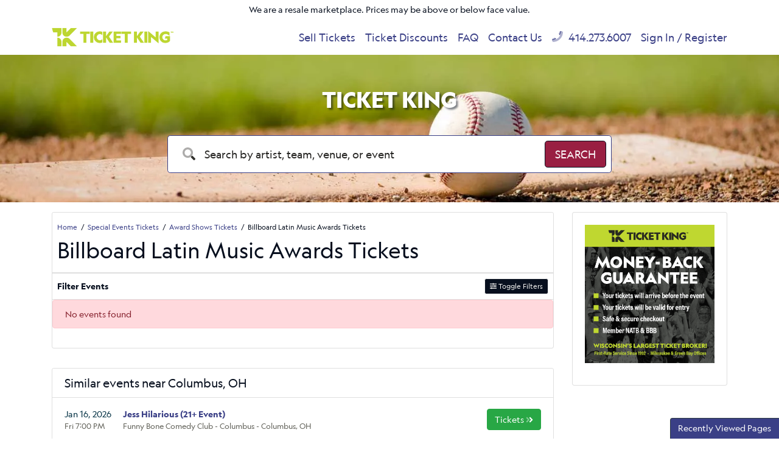

--- FILE ---
content_type: text/html; charset=UTF-8
request_url: https://www.theticketking.com/billboard-latin-music-awards-tickets.aspx
body_size: 7883
content:
<!DOCTYPE html>
<html>
<head>
    <meta http-equiv="X-UA-Compatible" content="IE=edge"/>
    <meta name="viewport" content="width=device-width, initial-scale=1.0"/>
                        <title>Billboard Latin Music Awards Tickets</title>
        
        <meta http-equiv="Content-Language" content="en-us">
    <meta http-equiv="Content-Type" content="text/html; charset=utf-8">
    <link rel="preconnect" href="https://fonts.googleapis.com">
    <link rel="preconnect" href="https://fonts.gstatic.com">
    <link rel="preconnect" href="https://www.googletagmanager.com">
    <link rel="preconnect" href="https://connect.facebook.net">
    <link rel="preconnect" href="https://bat.bing.com">
        <link rel="stylesheet" href="/dist/webpack/css/app.35c7f9e9ae43d88c3d2f.css">
            
            <link rel="icon"
              type="image/png"
              href="https://i.tixcdn.io/629f4335-36b3-413d-a56e-ba626c2b19ad/custom/Ticket-King-Favicon.png">
        
    <link rel="canonical" href="https://www.theticketking.com/billboard-latin-music-awards-tickets.aspx" >
    <!-- Google tag (gtag.js) -->
<script async src="https://www.googletagmanager.com/gtag/js?id=G-8ESVZZC5LX"></script>
<script>
	window.dataLayer = window.dataLayer || [];
	function gtag(){dataLayer.push(arguments);}
	gtag('js', new Date());

	gtag('config', 'G-8ESVZZC5LX');
</script>

<!-- Google Tag Manager -->
<script>(function(w,d,s,l,i){w[l]=w[l]||[];w[l].push({'gtm.start':
new Date().getTime(),event:'gtm.js'});var f=d.getElementsByTagName(s)[0],
j=d.createElement(s),dl=l!='dataLayer'?'&l='+l:'';j.async=true;j.src=
'https://www.googletagmanager.com/gtm.js?id='+i+dl;f.parentNode.insertBefore(j,f);
})(window,document,'script','dataLayer','GTM-NB9DQHV');</script>
<!-- End Google Tag Manager -->

<script type="application/ld+json">
{
  "@context":"https://schema.org",
  "@type":"Organization",
  "@id":"https://www.theticketking.com/#organization",
  "name":"Ticket King, Inc.",
  "legalName":"Ticket King, Inc.",
  "url":"https://www.theticketking.com/",
  "logo":"https://www.theticketking.com/content/uploaded/new-logo.png",
  "sameAs":[
    "https://www.facebook.com/TheTicketKing/",
    "https://twitter.com/theticketking",
    "https://www.instagram.com/ticketkingwi/",
    "https://www.linkedin.com/company/ticket-king-inc/"
  ],
  "contactPoint":[{
    "@type":"ContactPoint",
    "contactType":"customer support",
    "telephone":"+1-414-273-6007",
    "email":"meg@theticketking.net",
    "areaServed":"US",
    "availableLanguage":["English"]
  }],
  "address":[
    {
      "@type":"PostalAddress",
      "streetAddress":"751 N Broadway",
      "addressLocality":"Milwaukee",
      "addressRegion":"WI",
      "postalCode":"53202",
      "addressCountry":"US"
    },
    {
      "@type":"PostalAddress",
      "streetAddress":"2053 S Oneida St",
      "addressLocality":"Green Bay",
      "addressRegion":"WI",
      "postalCode":"54304",
      "addressCountry":"US"
    }
  ]
}
</script>

<script type="application/ld+json">
{
  "@context":"https://schema.org",
  "@type":"WebSite",
  "@id":"https://www.theticketking.com/#website",
  "url":"https://www.theticketking.com/",
  "name":"TheTicketKing.com",
  "publisher":{"@id":"https://www.theticketking.com/#organization"},
  "potentialAction":{
    "@type":"SearchAction",
    "target":"https://www.theticketking.com/search?query={search_term_string}",
    "query-input":"required name=search_term_string"
  }
}
</script>


<meta name="facebook-domain-verification" content="x7pphstuzyz3r70cnhm8a5wlndddtg" />

<script>(function(w,d,t,r,u){var f,n,i;w[u]=w[u]||[],f=function(){var o={ti:"331000534", enableAutoSpaTracking: true};o.q=w[u],w[u]=new UET(o),w[u].push("pageLoad")},n=d.createElement(t),n.src=r,n.async=1,n.onload=n.onreadystatechange=function(){var s=this.readyState;s&&s!=="loaded"&&s!=="complete"||(f(),n.onload=n.onreadystatechange=null)},i=d.getElementsByTagName(t)[0],i.parentNode.insertBefore(n,i)})(window,document,"script","//bat.bing.com/bat.js","uetq");</script>


<!-- Begin Constant Contact Active Forms -->
<script> var _ctct_m = "a521c6032992e4599914f0288b86a331"; </script>
<script id="signupScript" src="//static.ctctcdn.com/js/signup-form-widget/current/signup-form-widget.min.js" async defer></script>
<!-- End Constant Contact Active Forms -->

<style>
.event-row[event *="Summerfest - Umphreys McGee"], .event-row[event *="Summerfest - Alison Wonderland"] {
    display: none !important; 
}
</style>
<!-- Google tag (gtag.js) -->
<script async src="https://www.googletagmanager.com/gtag/js?id=AW-1071830321">
</script>
<script>
  window.dataLayer = window.dataLayer || [];
  function gtag(){dataLayer.push(arguments);}
  gtag('js', new Date());

  gtag('config', 'AW-1071830321');
</script>
    <script>
window.dataLayer = window.dataLayer || [];
function gtag(){dataLayer.push(arguments);}
gtag('event','select_content',{"content_type":"performer","content_id":"TE_57738"});
gtag('event','page_info',{"pageCategory":"performer","pageData":{"performerId":"57738","performerName":"Billboard Latin Music Awards"}});
</script>

</head>
<body class="page-performer page-internal feed-te">
<!-- Google Tag Manager (noscript) -->
<noscript><iframe src="https://www.googletagmanager.com/ns.html?id=GTM-NB9DQHV"
height="0" width="0" style="display:none;visibility:hidden"></iframe></noscript>
<!-- End Google Tag Manager (noscript) -->
<div id="responsive">
        <div class="container-fluid td-container">
        <div class="row">
            <div class="col-12">
                <div class="top-disclaimer">
                    We are a resale marketplace. Prices may be above or below face value.
                </div>
            </div>
        </div>
    </div>
    <div class="navbar-parent sps sps--abv">
    <div class="container">
        <nav class="yamm navbar navbar-expand-lg navbar-light">
            
                            <a href="/" class="navbar-brand">
                    <img src="https://i.tixcdn.io/629f4335-36b3-413d-a56e-ba626c2b19ad/list/TK_GREEN_HORIZ_5000.png" alt="TheTicketKing.com" class="img-fluid" width="200" height="46">
                </a>
                        <div class="mobile-buttons">
                                    <a href="tel:+14142736007" class="btn-mobile-phone">
                        <span class="number">414.273.6007</span> <i class="fas fa-phone-square"></i>
                    </a>
                            </div>

            <button class="navbar-toggler" type="button" data-toggle="collapse"
                    data-target="#navbarSupportedContent"
                    aria-controls="navbarSupportedContent" aria-expanded="false" aria-label="Toggle navigation">
                <span class="navbar-toggler-icon"></span>
            </button>

            <div class="collapse navbar-collapse" id="navbarSupportedContent">
                <ul class="navbar-nav">
                    
                                            <li class="nav-item flex-fill">
                            <a class="nav-link"
                               href="/SellTix.aspx">Sell Tickets</a>
                        </li>
                                            <li class="nav-item flex-fill">
                            <a class="nav-link"
                               href="/discounts">Ticket Discounts</a>
                        </li>
                                            <li class="nav-item flex-fill">
                            <a class="nav-link"
                               href="/Help-Support/faq.aspx">FAQ</a>
                        </li>
                                            <li class="nav-item flex-fill">
                            <a class="nav-link"
                               href="/Contact-Us">Contact Us</a>
                        </li>
                                                                <li class="nav-item flex-fill desktop-phone">
                            <a href="tel:+14142736007" class="nav-link">
                                <i class="fad fa-phone" data-fa-transform="up-1"></i> 414.273.6007
                            </a>
                        </li>
                                                                <li class="nav-item flex-fill mobile-links">
                            <a href="/members/login" class="nav-link">
                                Sign In / Register
                            </a>
                        </li>
                                    </ul>
            </div>
        </nav>
    </div>
</div>
            <div class="main-search">
    <div id="search-carousel" class="carousel slide carousel-fade" data-ride="carousel">
        <!-- Indicators -->
        <div class="carousel-inner">
            
                            <div class="carousel-item active" style="background-image: url('https://i.tixcdn.io/629f4335-36b3-413d-a56e-ba626c2b19ad/categories/Baseball-Tickets-Ticket-King.jpg')">
                </div>
                            <div class="carousel-item " style="background-image: url('https://i.tixcdn.io/629f4335-36b3-413d-a56e-ba626c2b19ad/categories/fb-slide.jpg')">
                </div>
                            <div class="carousel-item " style="background-image: url('https://i.tixcdn.io/629f4335-36b3-413d-a56e-ba626c2b19ad/categories/Concert-Tickets.jpg')">
                </div>
                    </div>
    </div>
    <div class="container">
        <div class="row">
            <div class="col-12 col-md-10 col-lg-8 offset-md-1 offset-lg-2">
                
                                                            <div class="search-title">Ticket King </div>
                                                    <form method="get" action="/Search"
                      class="search-bar">
                    <div class="input-group input-group-lg">
                        <div class="input-group-prepend">
                            <span class="input-group-text"><i class="fad fa-search"></i></span>
                        </div>
                        <input type="text"
                               class="form-control searchAjax"
                               name="query" autocomplete="off"
                               placeholder="Search by artist, team, venue, or event">
                        <div class="input-group-append">
                            <button class="btn btn-dark btn-search" type="submit">
                                <span>Search</span> <i class="fad fa-search"></i>
                            </button>
                        </div>
                    </div>
                </form>
            </div>
        </div>
    </div>
</div>                    <div class="container">
    <div class="row">
        <div class="col-12 col-md-12 col-lg-8 col-xl-9">
            <div class="card card-internal">
                <div class="card-header">
                    <div class="breadcrumbs rdfa-breadcrumbs" vocab="http://schema.org/" typeof="BreadcrumbList"><span property="itemListElement" typeof="ListItem"><a href="/" title="Home" property="item" typeof="WebPage"><span property="name">Home</span></a>  <meta property="position" content="1"></span><span property="itemListElement" typeof="ListItem"><a href="/category/special-events-tickets.aspx" title="Special Events Tickets" property="item" typeof="WebPage"><span property="name">Special Events Tickets</span></a>  <meta property="position" content="2"></span><span property="itemListElement" typeof="ListItem"><a href="/category/award-shows-tickets.aspx" title="Award Shows Tickets" property="item" typeof="WebPage"><span property="name">Award Shows Tickets</span></a>  <meta property="position" content="3"></span>Billboard Latin Music Awards Tickets</div>
                                            <h1 class="inner-title">Billboard Latin Music Awards Tickets</h1>
                                    </div>
                                <div class="es-container">
                    <script>
    var esRequest = {"view":{"show_local":true,"opponents":false},"displayFilters":["time_of_day","day_of_week","market","venue","type","category","month","date"],"search":{"static":{"performer":["Billboard Latin Music Awards"]},"preset":[],"selected":[],"merged":{"performer":["Billboard Latin Music Awards"]}},"perPage":25,"draw":1,"data":{"filters":[],"draw":1,"data":[],"recordsTotal":0,"localTotal":0,"recordsFiltered":0,"urlBase":"https:\/\/www.theticketking.com","activeFilters":[]}};
    esRequest.view.format = 'modalview';
</script>
<script src="/dist/webpack/esVue.e397042dc2b8b1e996b9.js"></script>
<div id="event-search">
    <vue-search></vue-search>
</div>

                </div>
                            </div>
                            <div class="home-geo no-events-geo">
    <div class="card card-geo">
        <div class="card-header">
            <h2>
                Similar events near Columbus, OH
            </h2>
        </div>
        <div class="list-group list-group-flush">
            
                            
                                    <div class="list-group-item list-group-item-action">
                        <div class="content">
                            <div class="date">
                                <div class="top">
                                    Jan 16, 2026
                                </div>
                                <div class="bottom">
                                    Fri  7:00 PM
                                </div>
                            </div>
                            <div class="event">
                                <a href="/tickets/funny-bone-comedy-club-columbus/t3163037/jess-hilarious-21-event-tickets.aspx">Jess Hilarious (21+ Event)</a>
                                <div class="location">
                                    Funny Bone Comedy Club - Columbus - Columbus, OH
                                </div>
                            </div>
                            <div class="action">
                                <a href="/tickets/funny-bone-comedy-club-columbus/t3163037/jess-hilarious-21-event-tickets.aspx" class="btn btn-success">
                                    <span>Tickets</span> <i class="fad fa-angle-double-right"></i>
                                </a>
                            </div>
                        </div>
                    </div>
                                    <div class="list-group-item list-group-item-action">
                        <div class="content">
                            <div class="date">
                                <div class="top">
                                    Jan 16, 2026
                                </div>
                                <div class="bottom">
                                    Fri  7:30 PM
                                </div>
                            </div>
                            <div class="event">
                                <a href="/tickets/ohio-theatre-columbus/t3267938/latin-rhythms-and-hollywood-drama-tickets.aspx">Latin Rhythms and Hollywood Drama</a>
                                <div class="location">
                                    Ohio Theatre - Columbus - Columbus, OH
                                </div>
                            </div>
                            <div class="action">
                                <a href="/tickets/ohio-theatre-columbus/t3267938/latin-rhythms-and-hollywood-drama-tickets.aspx" class="btn btn-success">
                                    <span>Tickets</span> <i class="fad fa-angle-double-right"></i>
                                </a>
                            </div>
                        </div>
                    </div>
                                    <div class="list-group-item list-group-item-action">
                        <div class="content">
                            <div class="date">
                                <div class="top">
                                    Jan 16, 2026
                                </div>
                                <div class="bottom">
                                    Fri  8:00 PM
                                </div>
                            </div>
                            <div class="event">
                                <a href="/tickets/a-and-r-music-bar/t3201790/g-love-and-special-sauce-lemonade-20th-anniversary-tickets.aspx">G. Love & Special Sauce - Lemonade 20th Anniversary</a>
                                <div class="location">
                                    A&R Music Bar - Columbus, OH
                                </div>
                            </div>
                            <div class="action">
                                <a href="/tickets/a-and-r-music-bar/t3201790/g-love-and-special-sauce-lemonade-20th-anniversary-tickets.aspx" class="btn btn-success">
                                    <span>Tickets</span> <i class="fad fa-angle-double-right"></i>
                                </a>
                            </div>
                        </div>
                    </div>
                                    <div class="list-group-item list-group-item-action">
                        <div class="content">
                            <div class="date">
                                <div class="top">
                                    Jan 16, 2026
                                </div>
                                <div class="bottom">
                                    Fri  9:45 PM
                                </div>
                            </div>
                            <div class="event">
                                <a href="/tickets/funny-bone-comedy-club-columbus/t3163063/jess-hilarious-21-event-tickets.aspx">Jess Hilarious (21+ Event)</a>
                                <div class="location">
                                    Funny Bone Comedy Club - Columbus - Columbus, OH
                                </div>
                            </div>
                            <div class="action">
                                <a href="/tickets/funny-bone-comedy-club-columbus/t3163063/jess-hilarious-21-event-tickets.aspx" class="btn btn-success">
                                    <span>Tickets</span> <i class="fad fa-angle-double-right"></i>
                                </a>
                            </div>
                        </div>
                    </div>
                                    <div class="list-group-item list-group-item-action">
                        <div class="content">
                            <div class="date">
                                <div class="top">
                                    Jan 17, 2026
                                </div>
                                <div class="bottom">
                                    Sat  1:00 PM
                                </div>
                            </div>
                            <div class="event">
                                <a href="/tickets/value-city-arena-at-the-schottenstein-center/t3068845/ucla-bruins-at-ohio-state-buckeyes-mens-basketball-tickets.aspx">UCLA Bruins at Ohio State Buckeyes Mens Basketball</a>
                                <div class="location">
                                    Value City Arena at The Schottenstein Center - Columbus, OH
                                </div>
                            </div>
                            <div class="action">
                                <a href="/tickets/value-city-arena-at-the-schottenstein-center/t3068845/ucla-bruins-at-ohio-state-buckeyes-mens-basketball-tickets.aspx" class="btn btn-success">
                                    <span>Tickets</span> <i class="fad fa-angle-double-right"></i>
                                </a>
                            </div>
                        </div>
                    </div>
                                    <div class="list-group-item list-group-item-action">
                        <div class="content">
                            <div class="date">
                                <div class="top">
                                    Jan 17, 2026
                                </div>
                                <div class="bottom">
                                    Sat  6:30 PM
                                </div>
                            </div>
                            <div class="event">
                                <a href="/tickets/funny-bone-comedy-club-columbus/t3162994/jess-hilarious-21-event-tickets.aspx">Jess Hilarious (21+ Event)</a>
                                <div class="location">
                                    Funny Bone Comedy Club - Columbus - Columbus, OH
                                </div>
                            </div>
                            <div class="action">
                                <a href="/tickets/funny-bone-comedy-club-columbus/t3162994/jess-hilarious-21-event-tickets.aspx" class="btn btn-success">
                                    <span>Tickets</span> <i class="fad fa-angle-double-right"></i>
                                </a>
                            </div>
                        </div>
                    </div>
                                    <div class="list-group-item list-group-item-action">
                        <div class="content">
                            <div class="date">
                                <div class="top">
                                    Jan 17, 2026
                                </div>
                                <div class="bottom">
                                    Sat  7:00 PM
                                </div>
                            </div>
                            <div class="event">
                                <a href="/tickets/palace-theatre-columbus/t3174475/john-mulaney-tickets.aspx">John Mulaney</a>
                                <div class="location">
                                    Palace Theatre Columbus - Columbus, OH
                                </div>
                            </div>
                            <div class="action">
                                <a href="/tickets/palace-theatre-columbus/t3174475/john-mulaney-tickets.aspx" class="btn btn-success">
                                    <span>Tickets</span> <i class="fad fa-angle-double-right"></i>
                                </a>
                            </div>
                        </div>
                    </div>
                                    <div class="list-group-item list-group-item-action">
                        <div class="content">
                            <div class="date">
                                <div class="top">
                                    Jan 17, 2026
                                </div>
                                <div class="bottom">
                                    Sat  8:00 PM
                                </div>
                            </div>
                            <div class="event">
                                <a href="/tickets/a-and-r-music-bar/t3230283/ian-harrison-tickets.aspx">Ian Harrison</a>
                                <div class="location">
                                    A&R Music Bar - Columbus, OH
                                </div>
                            </div>
                            <div class="action">
                                <a href="/tickets/a-and-r-music-bar/t3230283/ian-harrison-tickets.aspx" class="btn btn-success">
                                    <span>Tickets</span> <i class="fad fa-angle-double-right"></i>
                                </a>
                            </div>
                        </div>
                    </div>
                                    <div class="list-group-item list-group-item-action">
                        <div class="content">
                            <div class="date">
                                <div class="top">
                                    Jan 17, 2026
                                </div>
                                <div class="bottom">
                                    Sat  8:00 PM
                                </div>
                            </div>
                            <div class="event">
                                <a href="/tickets/skullys-music-diner/t3171135/boogie-t-18-event-tickets.aspx">Boogie T (18+ Event)</a>
                                <div class="location">
                                    Skully's Music Diner - Columbus, OH
                                </div>
                            </div>
                            <div class="action">
                                <a href="/tickets/skullys-music-diner/t3171135/boogie-t-18-event-tickets.aspx" class="btn btn-success">
                                    <span>Tickets</span> <i class="fad fa-angle-double-right"></i>
                                </a>
                            </div>
                        </div>
                    </div>
                                    <div class="list-group-item list-group-item-action">
                        <div class="content">
                            <div class="date">
                                <div class="top">
                                    Jan 17, 2026
                                </div>
                                <div class="bottom">
                                    Sat  9:15 PM
                                </div>
                            </div>
                            <div class="event">
                                <a href="/tickets/funny-bone-comedy-club-columbus/t3163020/jess-hilarious-21-event-tickets.aspx">Jess Hilarious (21+ Event)</a>
                                <div class="location">
                                    Funny Bone Comedy Club - Columbus - Columbus, OH
                                </div>
                            </div>
                            <div class="action">
                                <a href="/tickets/funny-bone-comedy-club-columbus/t3163020/jess-hilarious-21-event-tickets.aspx" class="btn btn-success">
                                    <span>Tickets</span> <i class="fad fa-angle-double-right"></i>
                                </a>
                            </div>
                        </div>
                    </div>
                                    <div class="list-group-item list-group-item-action">
                        <div class="content">
                            <div class="date">
                                <div class="top">
                                    Jan 18, 2026
                                </div>
                                <div class="bottom">
                                    Sun  6:00 PM
                                </div>
                            </div>
                            <div class="event">
                                <a href="/tickets/funny-bone-comedy-club-columbus/t3248414/bubba-dub-tickets.aspx">Bubba Dub</a>
                                <div class="location">
                                    Funny Bone Comedy Club - Columbus - Columbus, OH
                                </div>
                            </div>
                            <div class="action">
                                <a href="/tickets/funny-bone-comedy-club-columbus/t3248414/bubba-dub-tickets.aspx" class="btn btn-success">
                                    <span>Tickets</span> <i class="fad fa-angle-double-right"></i>
                                </a>
                            </div>
                        </div>
                    </div>
                                    <div class="list-group-item list-group-item-action">
                        <div class="content">
                            <div class="date">
                                <div class="top">
                                    Jan 18, 2026
                                </div>
                                <div class="bottom">
                                    Sun  9:00 PM
                                </div>
                            </div>
                            <div class="event">
                                <a href="/tickets/rumba-cafe/t3268962/hoodoo-soul-band-tickets.aspx">Hoodoo Soul Band</a>
                                <div class="location">
                                    Rumba Cafe - Columbus, OH
                                </div>
                            </div>
                            <div class="action">
                                <a href="/tickets/rumba-cafe/t3268962/hoodoo-soul-band-tickets.aspx" class="btn btn-success">
                                    <span>Tickets</span> <i class="fad fa-angle-double-right"></i>
                                </a>
                            </div>
                        </div>
                    </div>
                                    <div class="list-group-item list-group-item-action">
                        <div class="content">
                            <div class="date">
                                <div class="top">
                                    Jan 20, 2026
                                </div>
                                <div class="bottom">
                                    Tue  6:30 PM
                                </div>
                            </div>
                            <div class="event">
                                <a href="/tickets/value-city-arena-at-the-schottenstein-center/t3068835/minnesota-golden-gophers-at-ohio-state-buckeyes-mens-basketball-tickets.aspx">Minnesota Golden Gophers at Ohio State Buckeyes Mens Basketball</a>
                                <div class="location">
                                    Value City Arena at The Schottenstein Center - Columbus, OH
                                </div>
                            </div>
                            <div class="action">
                                <a href="/tickets/value-city-arena-at-the-schottenstein-center/t3068835/minnesota-golden-gophers-at-ohio-state-buckeyes-mens-basketball-tickets.aspx" class="btn btn-success">
                                    <span>Tickets</span> <i class="fad fa-angle-double-right"></i>
                                </a>
                            </div>
                        </div>
                    </div>
                                    <div class="list-group-item list-group-item-action">
                        <div class="content">
                            <div class="date">
                                <div class="top">
                                    Jan 20, 2026
                                </div>
                                <div class="bottom">
                                    Tue  7:00 PM
                                </div>
                            </div>
                            <div class="event">
                                <a href="/tickets/funny-bone-comedy-club-columbus/t3148508/don-mcmillan-21-event-tickets.aspx">Don McMillan (21+ Event)</a>
                                <div class="location">
                                    Funny Bone Comedy Club - Columbus - Columbus, OH
                                </div>
                            </div>
                            <div class="action">
                                <a href="/tickets/funny-bone-comedy-club-columbus/t3148508/don-mcmillan-21-event-tickets.aspx" class="btn btn-success">
                                    <span>Tickets</span> <i class="fad fa-angle-double-right"></i>
                                </a>
                            </div>
                        </div>
                    </div>
                                    <div class="list-group-item list-group-item-action">
                        <div class="content">
                            <div class="date">
                                <div class="top">
                                    Jan 20, 2026
                                </div>
                                <div class="bottom">
                                    Tue  7:00 PM
                                </div>
                            </div>
                            <div class="event">
                                <a href="/tickets/kemba-live/t3201734/snow-strippers-with-anna-luna-moved-from-newport-music-hall-tickets.aspx">Snow Strippers with Anna Luna (Moved from Newport Music Hall)</a>
                                <div class="location">
                                    KEMBA Live! - Columbus, OH
                                </div>
                            </div>
                            <div class="action">
                                <a href="/tickets/kemba-live/t3201734/snow-strippers-with-anna-luna-moved-from-newport-music-hall-tickets.aspx" class="btn btn-success">
                                    <span>Tickets</span> <i class="fad fa-angle-double-right"></i>
                                </a>
                            </div>
                        </div>
                    </div>
                                    <div class="list-group-item list-group-item-action">
                        <div class="content">
                            <div class="date">
                                <div class="top">
                                    Jan 20, 2026
                                </div>
                                <div class="bottom">
                                    Tue  7:00 PM
                                </div>
                            </div>
                            <div class="event">
                                <a href="/tickets/nationwide-arena/t3051807/ottawa-senators-at-columbus-blue-jackets-tickets.aspx">Ottawa Senators at Columbus Blue Jackets</a>
                                <div class="location">
                                    Nationwide Arena - Columbus, OH
                                </div>
                            </div>
                            <div class="action">
                                <a href="/tickets/nationwide-arena/t3051807/ottawa-senators-at-columbus-blue-jackets-tickets.aspx" class="btn btn-success">
                                    <span>Tickets</span> <i class="fad fa-angle-double-right"></i>
                                </a>
                            </div>
                        </div>
                    </div>
                                    <div class="list-group-item list-group-item-action">
                        <div class="content">
                            <div class="date">
                                <div class="top">
                                    Jan 21, 2026
                                </div>
                                <div class="bottom">
                                    Wed  7:00 PM
                                </div>
                            </div>
                            <div class="event">
                                <a href="/tickets/funny-bone-comedy-club-columbus/t3106509/nacho-redondo-in-spanish-21-event-tickets.aspx">Nacho Redondo (In Spanish) (21+ Event)</a>
                                <div class="location">
                                    Funny Bone Comedy Club - Columbus - Columbus, OH
                                </div>
                            </div>
                            <div class="action">
                                <a href="/tickets/funny-bone-comedy-club-columbus/t3106509/nacho-redondo-in-spanish-21-event-tickets.aspx" class="btn btn-success">
                                    <span>Tickets</span> <i class="fad fa-angle-double-right"></i>
                                </a>
                            </div>
                        </div>
                    </div>
                                    <div class="list-group-item list-group-item-action">
                        <div class="content">
                            <div class="date">
                                <div class="top">
                                    Jan 22, 2026
                                </div>
                                <div class="bottom">
                                    Thu  7:00 PM
                                </div>
                            </div>
                            <div class="event">
                                <a href="/tickets/garden-theater-columbus/t3197673/come-from-away-tickets.aspx">Come From Away</a>
                                <div class="location">
                                    Garden Theater - Columbus - Columbus, OH
                                </div>
                            </div>
                            <div class="action">
                                <a href="/tickets/garden-theater-columbus/t3197673/come-from-away-tickets.aspx" class="btn btn-success">
                                    <span>Tickets</span> <i class="fad fa-angle-double-right"></i>
                                </a>
                            </div>
                        </div>
                    </div>
                                    <div class="list-group-item list-group-item-action">
                        <div class="content">
                            <div class="date">
                                <div class="top">
                                    Jan 22, 2026
                                </div>
                                <div class="bottom">
                                    Thu  7:00 PM
                                </div>
                            </div>
                            <div class="event">
                                <a href="/tickets/funny-bone-comedy-club-columbus/t3092653/josh-blue-tickets.aspx">Josh Blue</a>
                                <div class="location">
                                    Funny Bone Comedy Club - Columbus - Columbus, OH
                                </div>
                            </div>
                            <div class="action">
                                <a href="/tickets/funny-bone-comedy-club-columbus/t3092653/josh-blue-tickets.aspx" class="btn btn-success">
                                    <span>Tickets</span> <i class="fad fa-angle-double-right"></i>
                                </a>
                            </div>
                        </div>
                    </div>
                                    <div class="list-group-item list-group-item-action">
                        <div class="content">
                            <div class="date">
                                <div class="top">
                                    Jan 22, 2026
                                </div>
                                <div class="bottom">
                                    Thu  7:00 PM
                                </div>
                            </div>
                            <div class="event">
                                <a href="/tickets/nationwide-arena/t3051808/dallas-stars-at-columbus-blue-jackets-tickets.aspx">Dallas Stars at Columbus Blue Jackets</a>
                                <div class="location">
                                    Nationwide Arena - Columbus, OH
                                </div>
                            </div>
                            <div class="action">
                                <a href="/tickets/nationwide-arena/t3051808/dallas-stars-at-columbus-blue-jackets-tickets.aspx" class="btn btn-success">
                                    <span>Tickets</span> <i class="fad fa-angle-double-right"></i>
                                </a>
                            </div>
                        </div>
                    </div>
                                    </div>
    </div>
</div>
                    </div>
        <div class="col-12 col-md-12 col-lg-4 col-xl-3">
            <div class="side-bar right mb-3">
    <div class="row">
        <div class="col-12">
            <div class="card card-guarantee card-right mb-3">
                
                <div class="card-body">
                                                                        <a href="/guarantee" class="g-image">
                                <picture><source srcset="https://i.tixcdn.io/629f4335-36b3-413d-a56e-ba626c2b19ad/list/Ticket-King-Guarantee-3.png?imgp=rs:fill:616:628:1:0/g:sm" media="(min-width: 1200px)"><source srcset="https://i.tixcdn.io/629f4335-36b3-413d-a56e-ba626c2b19ad/list/Ticket-King-Guarantee-3.png?imgp=rs:fill:496:506:1:0/g:sm" media="(min-width: 992px)"><source srcset="https://i.tixcdn.io/629f4335-36b3-413d-a56e-ba626c2b19ad/list/Ticket-King-Guarantee-3.png?imgp=rs:fill:576:588:1:0/g:sm" media="(min-width: 768px)"><source srcset="https://i.tixcdn.io/629f4335-36b3-413d-a56e-ba626c2b19ad/list/Ticket-King-Guarantee-3.png?imgp=rs:fill:808:825:1:0/g:sm" media="(min-width: 400px)"><source srcset="https://i.tixcdn.io/629f4335-36b3-413d-a56e-ba626c2b19ad/list/Ticket-King-Guarantee-3.png?imgp=rs:fill:556:568:1:0/g:sm" media="(min-width: 350px)"><source srcset="https://i.tixcdn.io/629f4335-36b3-413d-a56e-ba626c2b19ad/list/Ticket-King-Guarantee-3.png?imgp=rs:fill:496:506:1:0/g:sm" media="(min-width: 320px)"><img class="img-fluid lazy" data-src="https://i.tixcdn.io/629f4335-36b3-413d-a56e-ba626c2b19ad/list/Ticket-King-Guarantee-3.png?imgp=rs:fill:616:628:1:0/g:sm" alt="`Ticket King Order Guarantee `" width="616" height="628"></picture>
                            </a>
                                                                <h4 class="card-title"></h4>
                                                                                </div>
            </div>
        </div>
            </div>
</div>        </div>
    </div>
</div>        <div class="site-footer">
    <div class="footer-nav">
        <div class="container">
            <nav class="yamm navbar navbar-expand navbar-light">
                <div class="collapse navbar-collapse" id="navbarSupportedContent">
                    <ul class="navbar-nav">
                        
                                                    <li class="nav-item flex-fill">
                                <a class="nav-link"
                                   href="/category/sports-tickets.aspx">Sports</a>
                            </li>
                                                    <li class="nav-item flex-fill">
                                <a class="nav-link"
                                   href="/category/concerts-tickets.aspx">Concerts</a>
                            </li>
                                                    <li class="nav-item flex-fill">
                                <a class="nav-link"
                                   href="/category/theatre-tickets.aspx">Theatre</a>
                            </li>
                                            </ul>
                </div>
            </nav>

        </div>
    </div>
    <div class="clearfix"></div>
    <div class="main-footer">
        <div class="has-border">
            <div class="container">
                <div class="row">
                    <div class="col-12">
                        <form method="post" action="/Newsletter/submit">
                            <div class="newsletter-container">
                                
                                                                    <div class="news-text">
                                                                                    <h5>Signup to receive event news, ticket giveaways, and discounts!</h5>
                                                                            </div>
                                                                <div class="newsletter-form">
                                    <div class="form-group">
                                        <div class="input-group">
                                            <input type="text"
                                                   class="form-control"
                                                   name="newsletter[name]"
                                                   placeholder="Name"
                                                   autocomplete="given-name">
                                            <input type="text"
                                                   class="form-control"
                                                   name="newsletter[email]"
                                                   placeholder="Email Address"
                                                   autocomplete="email">
                                            <div class="input-group-append">
                                                <button class="btn btn-primary" type="submit">Sign Up
                                                </button>
                                            </div>
                                        </div>
                                    </div>
                                </div>
                            </div>
                        </form>
                    </div>
                </div>
            </div>
        </div>
        <div class="has-border">
            <div class="container">
                <div class="row">
                    <div class="col-12 col-md-7">
                        <div class="menu-social">
                            <div class="footer-menu">
                                
                                                                    <a href="/" class="btn btn-link">Home</a>
                                                                    <a href="/User-Information/about_us.aspx" class="btn btn-link">About Us</a>
                                                                    <a href="/User-Information/Policies.aspx" class="btn btn-link">Policies</a>
                                                                    <a href="/User-Information/Terms.aspx" class="btn btn-link">Terms</a>
                                                                    <a href="/sitemap" class="btn btn-link">Sitemap</a>
                                                                    <a href="https://form.jotform.com/251625546575161" class="btn btn-link">Do Not Share My Personal Information</a>
                                                            </div>

                        </div>
                    </div>
                    <div class="col-12 col-md-5">
                        
                                                    <div class="footer-guarantee">
                                <a href="/guarantee"><i class="fad fa-shield"></i> 100% Money-Back Guarantee</a>
                            </div>
                                            </div>
                </div>
            </div>
        </div>
        <div class="container">
            <div class="row">
                <div class="col-12">
                    <div class="copyright">
                        
                        
                        <div class="cc">
                            
                                                            <div class="icon"><i class="fab fa-cc-visa"></i></div>
                                                            <div class="icon"><i class="fab fa-cc-mastercard"></i></div>
                                                            <div class="icon"><i class="fab fa-cc-amex"></i></div>
                                                            <div class="icon"><i class="fab fa-cc-discover"></i></div>
                                                            <div class="icon"><i class="fab fa-cc-diners-club"></i></div>
                                                    </div>
                        <div class="copy">
                            <div class="text">
                                &copy; 2026 TheTicketKing.com | All Rights Reserved
                            </div>
                            <a style="font-family: Helvetica, Arial, sans-serif;color: #448fda;text-decoration: none;" href="https://www.bbb.org/us/wi/milwaukee/profile/ticket-brokers/ticket-king-inc-0694-9004919/#sealclick" target="_blank" rel="nofollow" rel="noopener"> <img width="250" height="52" data-src="https://seal-wisconsin.bbb.org/seals/blue-seal-250-52-bbb-9004919.png" style="border: 0;" alt="Ticket King, Inc. BBB Business Review" class="lazy"  /> </a>
                        </div>
                    </div>
                </div>
            </div>
        </div>
    </div>
</div>
</div>
    <script src="https://ajax.googleapis.com/ajax/libs/jquery/1.11.0/jquery.min.js"></script>
    <div id="recentlyViewedMain">
        <button class="btn btn-primary recentlyViewedToggle" type="button" data-toggle="collapse"
                data-target="#recentlyViewedContainer" aria-expanded="false" aria-controls="recentlyViewedContainer">
            Recently Viewed Pages
        </button>
        <div class="collapse recentlyViewedParent" id="recentlyViewedContainer">
            <div class="container-fluid">
                <div class="container">
                    <div class="row">
                        <div class="col-12">
                            <div class="row">
                                <div class="col-6">
                                    <div class="recentlyViewedHeader float-left">Recently Viewed Links</div>
                                </div>
                                <div class="col-6">
                                    <a class="recentlyClosed float-right" role="button" data-toggle="collapse"
                                       href="#recentlyViewedContainer" aria-expanded="false"
                                       aria-controls="recentlyViewedContainer">
                                        <i class="fas fa-times"></i> Close
                                    </a>
                                </div>
                            </div>
                            <div id="recentlyViewed"></div>
                        </div>
                    </div>
                </div>
            </div>
        </div>
    </div>

    <script>
        $(document).ready(function () {
            $("#recentlyViewed").atbsRecentlyViewed({ thisPage: {"url":"\/billboard-latin-music-awards-tickets.aspx","expires":null,"name":"Billboard Latin Music Awards"} });
        });
    </script>
<script>var atbsEnv={"GooglePlacesApiKey":"AIzaSyAdjB72N5_icl7ueBYKWznte87I5nYuCfQ","module":{"name":"performer","params":57738}};</script>
<script src="/dist/webpack/runtime.635f7c2a8da018b72975.js"></script>
<script src="/dist/webpack/app.4a1cf7e45663f1e2dddd.js"></script>

<script >
    powerUI.siteToolTips();
    powerUI.readMoreDescriptions();
    powerUI.lazyLoading();
    powerUI.showCartEventDetails();
</script>

<script type="application/ld+json">[{"@context":"http:\/\/schema.org","@type":"Organization","url":"https:\/\/www.theticketking.com","name":"TheTicketKing.com","contactPoint":[{"@type":"ContactPoint","telephone":"+14142736007","email":"postmaster@mg.theticketking.com","contactType":"customer service"}]},{"@context":"http:\/\/schema.org","@type":"WebSite","url":"https:\/\/www.theticketking.com\/","potentialAction":{"@type":"SearchAction","target":"https:\/\/www.theticketking.com\/search?query={search_term_string}","query-input":"required name=search_term_string"}}]</script>
<script>
//<![CDATA[
(function() {
  function riskifiedBeaconLoad() {
    var url = 'https://beacon.riskified.com?shop=ticketevolution.com&sid=6969e400640dd';
    var s = document.createElement('script');
    s.type = 'text/javascript';
    s.async = true;
    s.src = url;
    var x = document.getElementsByTagName('script')[0];
    x.parentNode.insertBefore(s, x);
  }
  if (window.attachEvent)
    window.attachEvent('onload', riskifiedBeaconLoad)
  else
    window.addEventListener('load', riskifiedBeaconLoad, false);
})();
//]]>
</script>
</body>
</html>